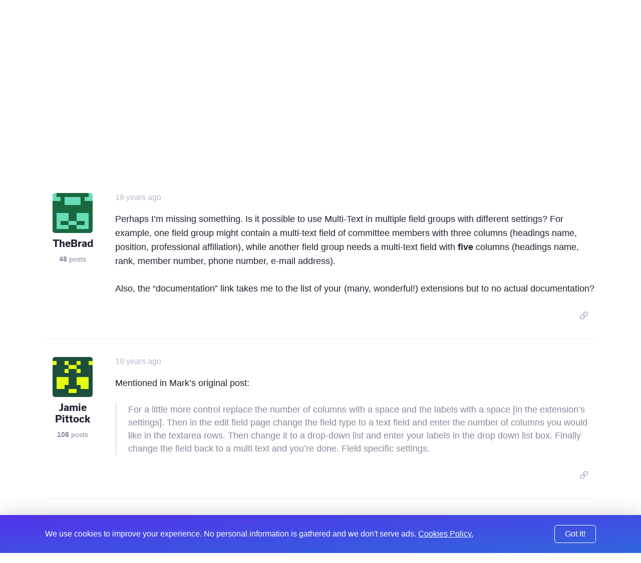

--- FILE ---
content_type: text/html; charset=UTF-8
request_url: https://expressionengine.com/forums/topic/39153/multi-text/P30
body_size: 9798
content:

<!DOCTYPE html>
<html lang="en">

<head>
	<meta charset="UTF-8">

	<link rel="preconnect" href="https://www.google-analytics.com/">
	<link rel="preconnect" href="https://use.typekit.net/" crossorigin>

	
	
		<script>
			(function(i,s,o,g,r,a,m){i['GoogleAnalyticsObject']=r;i[r]=i[r]||function(){(i[r].q=i[r].q||[]).push(arguments)},i[r].l=1*new Date();a=s.createElement(o),
			m=s.getElementsByTagName(o)[0];a.async=1;a.src=g;m.parentNode.insertBefore(a,m)
			})(window,document,'script','https://www.google-analytics.com/analytics.js','ga');

			ga('create', 'UA-12953034-3', 'auto');
			ga('send', 'pageview');
		</script>
	
	<!-- Fathom - beautiful, simple website analytics -->
		<script src="https://cdn.usefathom.com/script.js" data-site="WSEAWLYB" defer></script>
	<!-- / Fathom -->

	<title>Multi Text | ExpressionEngine</title>

	<!--

         ______                              _             ______             _
        |  ____|                            (_)           |  ____|           (_)
        | |__  __  ___ __  _ __ ___  ___ ___ _  ___  _ __ | |__   _ __   __ _ _ _ __   ___
        |  __| \ \/ / '_ \| '__/ _ \/ __/ __| |/ _ \| '_ \|  __| | '_ \ / _` | | '_ \ / _ \
        | |____ >  <| |_) | | |  __/\__ \__ \ | (_) | | | | |____| | | | (_| | | | | |  __/
        |______/_/\_\ .__/|_|  \___||___/___/_|\___/|_| |_|______|_| |_|\__, |_|_| |_|\___|
        CMS         | |                                                  __/ |
                    |_|                                                 |___/

    -->

	<script type="application/ld+json">
		{
			"@context": "http://schema.org",
			"@type": "WebSite",
			"url": "https://expressionengine.com/",
			"alternateName": "eecms"
		}
	</script>

	
	<link href="robots.txt" title="robots" type="text/plain" rel="help">

	<meta name="viewport" content="width=device-width, initial-scale=1.0">
	<meta name="author" content="Packet Tide, https://packettide.com/">
	<meta name="description" content="Perhaps I’m missing something. Is it possible to use Multi-Text in multiple field groups with different settings?…">
	<meta name="keywords" content="ExpressionEngine,CMS,content,management,system,EECMS,EE">

	<link rel="apple-touch-icon" sizes="180x180" href="/assets/images/favicon/apple-touch-icon.png?v=YAmLW3PeY0">
	<link rel="icon" type="image/png" sizes="32x32" href="/assets/images/favicon/favicon-32x32.png?v=YAmLW3PeY0">
	<link rel="icon" type="image/png" sizes="16x16" href="/assets/images/favicon/favicon-16x16.png?v=YAmLW3PeY0">
	<link rel="manifest" href="/assets/images/favicon/site.webmanifest?v=YAmLW3PeY0">
	<link rel="shortcut icon" href="/assets/images/favicon/favicon.ico?v=YAmLW3PeY0">
	<meta name="msapplication-TileColor" content="#2a0c4a">
	<meta name="msapplication-config" content="/assets/images/favicon/browserconfig.xml?v=YAmLW3PeY0">
	<meta name="theme-color" content="#ffffff">
	<!-- Safari Pinned Tab -->
	<link rel="mask-icon" href="/assets/images/safari-pinned-tab.svg?v=YAm1W3PeY0" color="#2a0c4a">

	<link rel="stylesheet" type="text/css" media="screen" href="/assets/main.min.css?v=n32" />
	

	
	<script src="https://use.typekit.net/jqv4zpf.js"></script>
	<script>try{Typekit.load({ async: true });}catch(e){}</script>

	<!-- Open Graph -->
	<meta property="og:site_name" content="ExpressionEngine">
	<meta property="og:title" content="Multi Text">
	<meta property="og:url" content="https://expressionengine.com/forums/topic/39153/multi-text/P30">
	<meta property="og:description" content="Perhaps I’m missing something. Is it possible to use Multi-Text in multiple field groups with different settings?…">
	<meta property="og:see_also" content="https://twitter.com/eecms">
	<meta property="og:see_also" content="https://github.com/ExpressionEngine/ExpressionEngine">
	<meta property="og:see_also" content="https://www.youtube.com/channel/UCtG8DcWT9s4ILWGq0m1Bpxg">
	<meta property="og:see_also" content="https://www.facebook.com/expressionengine">
	<meta property="fb:app_id" content="227017931585348">

	
		<meta property="og:type" content="website">
	

	<meta property="og:image" content="https://expressionengine.com//assets/images/website-social-card.png">
	
	
	


	<!-- Twitter Card -->
	
		<meta name="twitter:card" content="summary_large_image">
		<meta name="twitter:image:src" content="https://expressionengine.com//assets/images/website-social-card.png">
	

	<meta name="twitter:site" content="@eecms">
	<meta name="twitter:title" content="Multi Text">
	<meta name="twitter:description" content="Perhaps I’m missing something. Is it possible to use Multi-Text in multiple field groups with different settings?…">
	<meta name="twitter:domain" content="expressionengine.com">
</head>

<body class="cookie-bar-shown">

	

	
    

	
		<form id="cookieConsentForm" method="post" action="https://expressionengine.com/forums/topic/39153/multi-text/P30"  >
<div class='hiddenFields'>
<input type="hidden" name="ACT" value="275" />
<input type="hidden" name="RET" value="wa4IabOS5+kJgMUEBY/2/9n3Byxcp4Y3hRInyO1YmSiP9NZinWY6+idYHAq8wfuAqsGUU/q3d3n1/rien6FxQg==" />
<input type="hidden" name="consent_names" value="2lV8smQ+5HAayjML8DdMJcFmNIrct0ewoBgEsy1qLvcz5p+AjZz2Sjr7ter/4Cs+yF2IVrkEkgNo6iL8bjYif1ogOqW8Qyt/fzWNRsJo2d29rYOqhpz6pi9rLycqyinc" />
<input type="hidden" name="site_id" value="5" />
<input type="hidden" name="csrf_token" value="f6a62282a2b6128bd48a234407b33ed4fac1d001" />
</div>


			<div class="annoying-cookie-bar">
				<div class="container">
					
						<input type="hidden" name="ee:cookies_functionality" value="y">
					
						<input type="hidden" name="ee:cookies_performance" value="y">
					
						<input type="hidden" name="ee:cookies_targeting" value="y">
					

					<p>We use cookies to improve your experience. No personal information is gathered and we don't serve ads. <a href="https://expressionengine.com/about/cookie-policy">Cookies Policy.</a></p>
					<button class="button" type="submit">Got It!</button>
				</div>
			</div>
		</form>
	


	<div class="sticky-footer__container">

		<div class="header ">
			<div class="header__inner container">
				<a class="header__logo" href="/">
				
				<img src="/assets/images/ee-logo-white.svg" alt="ExpressionEngine Logo">
				
				</a>
				<a class="header__title" href="/">ExpressionEngine</a>

				<nav class="header__nav">
					<a href="https://expressionengine.com/features">Features</a>
					<a href="https://expressionengine.com/store/purchase-pro" class="relative">Pricing </a>
					<a href="https://expressionengine.com/support">Support</a>
					<a href class="dropdown">Find A Developer</a>
					<div class="dropdown__menu">
						<div class="dropdown__menu-inner">
							<a href="https://expressionengine.com/partners">Partners</a>
							<a href="https://expressionengine.com/upgrades">Upgrades</a>
						</div>
					</div>
					<a href="https://expressionengine.com/blog">Blog</a>
					<a href="https://expressionengine.com/add-ons">Add-Ons</a>

					<a href class="dropdown">Learn</a>
					<div class="dropdown__menu">
						<div class="dropdown__menu-inner">
							<a href="https://docs.expressionengine.com/latest/">Docs</a>
							<a href="https://expressionengine.com/forums">Forums</a>
							<a href="https://u.expressionengine.com">University</a>
							
						</div>
					</div>

					
				</nav>

				<div class="header__mobile-menu-button" onclick="Main.showMobileMenu();">
					<div></div>
					<div></div>
					<div></div>
				</div>

				
					<a class="header__user-account dropdown" href>
						<img src="/assets/images/grav-fallback.png" alt="Log In or Sign Up">
					</a>
					<div class="dropdown__menu">
						<div class="dropdown__menu-inner">
							<a href="https://expressionengine.com/login">Log In</a>
							<a href="https://expressionengine.com/login#sign-up">Sign Up</a>
						</div>
					</div>
				
				
			</div>
		</div>

		<div class="mobile-menu">
			<div class="mobile-menu__inner">
				<div class="mobile-menu__close-button" onclick="Main.hideMobileMenu();">
					<i class="far fa-times"></i>
				</div>

				<a class="mobile-menu__logo" href="https://expressionengine.com/home"><img src="/assets/images/ee-logo-white.svg" alt="ExpressionEngine Logo"></a>

				<nav class="mobile-menu__nav">
					<a href="https://expressionengine.com/features">Features</a>
					<a href="https://expressionengine.com/pro" class="relative">Pro <span class="label-new">new</span></a>
					<a href="https://expressionengine.com/support">Support</a>
					<a href class="dropdown" data-tippy-placement="right">Find A Developer</a>
					<div class="dropdown__menu">
						<div class="dropdown__menu-inner">
							<a href="https://expressionengine.com/partners">Partners</a>
							<a href="https://expressionengine.com/upgrades">Upgrades</a>
						</div>
					</div>


					<a href="https://expressionengine.com/blog">Blog</a>
					<a href="https://expressionengine.com/add-ons">Add-Ons</a>

					<a href class="dropdown" data-tippy-placement="right">Learn</a>
					<div class="dropdown__menu">
						<div class="dropdown__menu-inner">
							<a href="https://docs.expressionengine.com/latest/">Docs</a>
							<a href="https://expressionengine.com/forums">Forums</a>
							<a href="https://u.expressionengine.com">University</a>
							<a href="https://expressionengine.com/blog">Blog</a>
						</div>
					</div>

					
				</nav>
			</div>
		</div>

		<div class="sticky-footer__content">
			

			

			


	

	

	
		
		
		<div class="section padding-bottom-none">
			<div class="container">
				<ul class="breadcrumb">
					<li><a href="/">Home</a></li>
					<li><a href="https://expressionengine.com/forums">Forums</a></li>
				</ul>

				<h1 class="heading--primary">Multi Text</h1>
				<p class="text--left"><span class="list-item__tag">Development and Programming</span></p>
			</div>
		</div>

		<div class="section padding-top-medium">
			<div class="container">
	
				<div class="forum-post forum-post--main">
					<div class="forum-post__author">
						<img class="forum-post__avatar" src="https://secure.gravatar.com/avatar/f347ab5360ee002a5cb3745351b9b175.png?s=80&amp;d=retro&amp;r=pg" alt="TheBrad's avatar">
						<div class="forum-post__author-name">TheBrad</div>
						<div class="forum-post__author-meta"><b>48</b> posts</div>
						<div class="forum-post__author-badges">
							
							
						</div>
					</div>

					<div class="forum-post__content" id="197595">
						<span class="forum-post__date"><span class="" data-tippy="3rd January, 2007 at 2:45pm">19 years ago</span></span>

						<div class="forum-post__author-inline">
							<img class="forum-post__avatar-inline" src="https://secure.gravatar.com/avatar/f347ab5360ee002a5cb3745351b9b175.png?s=80&amp;d=retro&amp;r=pg" alt="TheBrad's avatar">
							<span class="forum-post__author-name">TheBrad</span>
							<div class="forum-post__author-badges">
								
								
							</div>
						</div>

						<div class="forum-post__body typo-body">
							<p>Perhaps I&#8217;m missing something. Is it possible to use Multi-Text in multiple field groups with different settings? For example, one field group might contain a multi-text field of committee members with three columns (headings name, position, professional affiliation), while another field group needs a multi-text field with <b>five</b> columns (headings name, rank, member number, phone number, e-mail address).</p>

<p>Also, the &#8220;documentation&#8221; link takes me to the list of your (many, wonderful!) extensions but to no actual documentation?</p>

						</div>

						

						<div class="forum-post__footer">
							<div class="forum-post__reactions">
								
								
							</div>

							<div class="forum-post__actions">

								

								&nbsp;&nbsp;&nbsp;

								
									<a href="https://expressionengine.com/?ACT=265&reply=v5m12%2BWUm8VaBXIk39upHnz0Yh%2F5ZBvnmilPBiVT3SHLI6QckEUh3Kgm6tmJ9IYsNS1j0COpVqaZDzAYl%2FSJ0VpFA02W0S268w7qU5RZT98%3D&return=gKy0FxksWQXnbyWSOQJqqnS3S0UUBDi1WPoDvUhHcPM%3D" class="link--muted js-copy" data-clipboard-text="https://expressionengine.com/?ACT=265&reply=v5m12%2BWUm8VaBXIk39upHnz0Yh%2F5ZBvnmilPBiVT3SHLI6QckEUh3Kgm6tmJ9IYsNS1j0COpVqaZDzAYl%2FSJ0VpFA02W0S268w7qU5RZT98%3D&return=gKy0FxksWQXnbyWSOQJqqnS3S0UUBDi1WPoDvUhHcPM%3D"><i class="far fa-link"></i></a>
								

								&nbsp;&nbsp;&nbsp;

								
							</div>
						</div>
					</div>
				</div>

	
	

	

	
				<div class="forum-post ">
					<div class="forum-post__author">
						<img class="forum-post__avatar" src="https://secure.gravatar.com/avatar/5ce87b4fed38bee605b98a98c4cbd3f8.png?s=80&amp;d=retro&amp;r=pg" alt="Jamie Pittock's avatar">
						<div class="forum-post__author-name">Jamie Pittock</div>
						<div class="forum-post__author-meta"><b>108</b> posts</div>
						<div class="forum-post__author-badges">
							
							
						</div>
					</div>

					<div class="forum-post__content" id="197596">
						<span class="forum-post__date"><span class="" data-tippy="3rd January, 2007 at 2:49pm">19 years ago</span></span>

						<div class="forum-post__author-inline">
							<img class="forum-post__avatar-inline" src="https://secure.gravatar.com/avatar/5ce87b4fed38bee605b98a98c4cbd3f8.png?s=80&amp;d=retro&amp;r=pg" alt="Jamie Pittock's avatar">
							<span class="forum-post__author-name">Jamie Pittock</span>
							<div class="forum-post__author-badges">
								
								
							</div>
						</div>

						<div class="forum-post__body typo-body">
							<p>Mentioned in Mark&#8217;s original post:</p>

<blockquote>
For a little more control replace the number of columns with a space and the labels with a space [in the extension&#8217;s settings].  Then in the edit field page change the field type to a text field and enter the number of columns you would like in the textarea rows.  Then change it to a drop-down list and enter your labels in the drop down list box.  Finally change the field back to a multi text and you’re done.  Field specific settings.
</blockquote>

						</div>

						

						<div class="forum-post__footer">
							<div class="forum-post__reactions">
								
								
							</div>

							<div class="forum-post__actions">

								

								&nbsp;&nbsp;&nbsp;

								
									<a href="https://expressionengine.com/?ACT=265&reply=SmpA9ZOanUdqFqFTlPL4SuxZ7aKL40uczmPOzzs1GbNI1%2FoETIdmvSUB%2BFQ%2Bn9W%2Bm5RtYeEcUPdTAXw4fbJoX63%2B8DQQqHC3tcVPpfjieqw%3D&return=qX9XVc3o3H%2BzLERyG3xwijv4tHU%2B3rKl9xwMo%2Bwyago%3D" class="link--muted js-copy" data-clipboard-text="https://expressionengine.com/?ACT=265&reply=SmpA9ZOanUdqFqFTlPL4SuxZ7aKL40uczmPOzzs1GbNI1%2FoETIdmvSUB%2BFQ%2Bn9W%2Bm5RtYeEcUPdTAXw4fbJoX63%2B8DQQqHC3tcVPpfjieqw%3D&return=qX9XVc3o3H%2BzLERyG3xwijv4tHU%2B3rKl9xwMo%2Bwyago%3D"><i class="far fa-link"></i></a>
								

								&nbsp;&nbsp;&nbsp;

								
							</div>
						</div>
					</div>
				</div>

	
	

	

	
				<div class="forum-post ">
					<div class="forum-post__author">
						<img class="forum-post__avatar" src="https://secure.gravatar.com/avatar/f347ab5360ee002a5cb3745351b9b175.png?s=80&amp;d=retro&amp;r=pg" alt="TheBrad's avatar">
						<div class="forum-post__author-name">TheBrad</div>
						<div class="forum-post__author-meta"><b>48</b> posts</div>
						<div class="forum-post__author-badges">
							
							
						</div>
					</div>

					<div class="forum-post__content" id="197597">
						<span class="forum-post__date"><span class="" data-tippy="3rd January, 2007 at 2:51pm">19 years ago</span></span>

						<div class="forum-post__author-inline">
							<img class="forum-post__avatar-inline" src="https://secure.gravatar.com/avatar/f347ab5360ee002a5cb3745351b9b175.png?s=80&amp;d=retro&amp;r=pg" alt="TheBrad's avatar">
							<span class="forum-post__author-name">TheBrad</span>
							<div class="forum-post__author-badges">
								
								
							</div>
						</div>

						<div class="forum-post__body typo-body">
							<blockquote author="smallbeer" date="1167871742">Mentioned in Mark&#8217;s original post:</blockquote>

<p>Aha! Somehow I managed to read that three times and completely miss the point. Thanks! &#x1F60A;</p>

						</div>

						

						<div class="forum-post__footer">
							<div class="forum-post__reactions">
								
								
							</div>

							<div class="forum-post__actions">

								

								&nbsp;&nbsp;&nbsp;

								
									<a href="https://expressionengine.com/?ACT=265&reply=punq6hI88lRQtt3TtVLFAcgQKe808HxyN2zFlB4fAkQdCAWd92%2BguJOGXp%2Fc3OYVXqF1XtHbHtncVGEZeUnXV6Uo9lKAde9D0JVNM1TvBSI%3D&return=WEQNBCg9%2FhaIZcoxTu3VwtGsEp7Iwmyo1y4vFPCrVFo%3D" class="link--muted js-copy" data-clipboard-text="https://expressionengine.com/?ACT=265&reply=punq6hI88lRQtt3TtVLFAcgQKe808HxyN2zFlB4fAkQdCAWd92%2BguJOGXp%2Fc3OYVXqF1XtHbHtncVGEZeUnXV6Uo9lKAde9D0JVNM1TvBSI%3D&return=WEQNBCg9%2FhaIZcoxTu3VwtGsEp7Iwmyo1y4vFPCrVFo%3D"><i class="far fa-link"></i></a>
								

								&nbsp;&nbsp;&nbsp;

								
							</div>
						</div>
					</div>
				</div>

	
	

	

	
				<div class="forum-post ">
					<div class="forum-post__author">
						<img class="forum-post__avatar" src="https://secure.gravatar.com/avatar/734974413fce66a659951f31e6abf3fc.png?s=80&amp;d=retro&amp;r=pg" alt="Mark Huot's avatar">
						<div class="forum-post__author-name">Mark Huot</div>
						<div class="forum-post__author-meta"><b>587</b> posts</div>
						<div class="forum-post__author-badges">
							
							
						</div>
					</div>

					<div class="forum-post__content" id="197759">
						<span class="forum-post__date"><span class="" data-tippy="4th January, 2007 at 1:12pm">19 years ago</span></span>

						<div class="forum-post__author-inline">
							<img class="forum-post__avatar-inline" src="https://secure.gravatar.com/avatar/734974413fce66a659951f31e6abf3fc.png?s=80&amp;d=retro&amp;r=pg" alt="Mark Huot's avatar">
							<span class="forum-post__author-name">Mark Huot</span>
							<div class="forum-post__author-badges">
								
								
							</div>
						</div>

						<div class="forum-post__body typo-body">
							<p>thanks smallbeer, I was just about to write out a response/example, when I saw that I already had done that.
I missed it to brad, and I wrote it ::sheepishly::.</p>

						</div>

						

						<div class="forum-post__footer">
							<div class="forum-post__reactions">
								
								
							</div>

							<div class="forum-post__actions">

								

								&nbsp;&nbsp;&nbsp;

								
									<a href="https://expressionengine.com/?ACT=265&reply=g3SJMGamYZhgk0mm5opsKmeYqdNn7WNAqrs1DqdCaX9dIwZRTd%2Bv4ACc7UDdBo8IKbwbWR21idE3juEb%2BNf63%2FmZEVJSmRGRgnTKTO%2FP6mU%3D&return=tCzPMMPWZA1vLPdFc9kXrxauAoGvtFgpO7acGA01uWg%3D" class="link--muted js-copy" data-clipboard-text="https://expressionengine.com/?ACT=265&reply=g3SJMGamYZhgk0mm5opsKmeYqdNn7WNAqrs1DqdCaX9dIwZRTd%2Bv4ACc7UDdBo8IKbwbWR21idE3juEb%2BNf63%2FmZEVJSmRGRgnTKTO%2FP6mU%3D&return=tCzPMMPWZA1vLPdFc9kXrxauAoGvtFgpO7acGA01uWg%3D"><i class="far fa-link"></i></a>
								

								&nbsp;&nbsp;&nbsp;

								
							</div>
						</div>
					</div>
				</div>

	
	

	

	
				<div class="forum-post ">
					<div class="forum-post__author">
						<img class="forum-post__avatar" src="https://secure.gravatar.com/avatar/3a8ca5664ffd76e935f59834f5fa796e.png?s=80&amp;d=retro&amp;r=pg" alt="Mikee Bee's avatar">
						<div class="forum-post__author-name">Mikee Bee</div>
						<div class="forum-post__author-meta"><b>179</b> posts</div>
						<div class="forum-post__author-badges">
							
							
						</div>
					</div>

					<div class="forum-post__content" id="198932">
						<span class="forum-post__date"><span class="" data-tippy="10th January, 2007 at 7:30pm">19 years ago</span></span>

						<div class="forum-post__author-inline">
							<img class="forum-post__avatar-inline" src="https://secure.gravatar.com/avatar/3a8ca5664ffd76e935f59834f5fa796e.png?s=80&amp;d=retro&amp;r=pg" alt="Mikee Bee's avatar">
							<span class="forum-post__author-name">Mikee Bee</span>
							<div class="forum-post__author-badges">
								
								
							</div>
						</div>

						<div class="forum-post__body typo-body">
							<p>I&#8217;m trying to use this as a gallery so that I upload an image paste the code into the first column then add a caption as the second column but its outputting this&#8230;</p>

<div class="codeblock"><pre><code>https://ellislab.com/asset/images/team-photo/tree.jpg</code></pre></div>

<p>and not displaying&#8230;</p>

<p>is there a way around this?</p>

<p>Thanks!</p>

						</div>

						

						<div class="forum-post__footer">
							<div class="forum-post__reactions">
								
								
							</div>

							<div class="forum-post__actions">

								

								&nbsp;&nbsp;&nbsp;

								
									<a href="https://expressionengine.com/?ACT=265&reply=FQTonLzX5DmredEp02oD8%2B0Vh3e6Thhned5R9xKsswjZP2pYIHEswrwkFFotROXctxnkGlClUwrLw%2Fhuvvllp3ub49NHJqliAd5NRpxkQQc%3D&return=zIToIoljpQvPB%2FK%2BQ4XtNG9AMt%2FC9jBaClJ84b9YzZ0%3D" class="link--muted js-copy" data-clipboard-text="https://expressionengine.com/?ACT=265&reply=FQTonLzX5DmredEp02oD8%2B0Vh3e6Thhned5R9xKsswjZP2pYIHEswrwkFFotROXctxnkGlClUwrLw%2Fhuvvllp3ub49NHJqliAd5NRpxkQQc%3D&return=zIToIoljpQvPB%2FK%2BQ4XtNG9AMt%2FC9jBaClJ84b9YzZ0%3D"><i class="far fa-link"></i></a>
								

								&nbsp;&nbsp;&nbsp;

								
							</div>
						</div>
					</div>
				</div>

	
	

	

	
				<div class="forum-post ">
					<div class="forum-post__author">
						<img class="forum-post__avatar" src="https://secure.gravatar.com/avatar/734974413fce66a659951f31e6abf3fc.png?s=80&amp;d=retro&amp;r=pg" alt="Mark Huot's avatar">
						<div class="forum-post__author-name">Mark Huot</div>
						<div class="forum-post__author-meta"><b>587</b> posts</div>
						<div class="forum-post__author-badges">
							
							
						</div>
					</div>

					<div class="forum-post__content" id="198935">
						<span class="forum-post__date"><span class="" data-tippy="10th January, 2007 at 7:36pm">19 years ago</span></span>

						<div class="forum-post__author-inline">
							<img class="forum-post__avatar-inline" src="https://secure.gravatar.com/avatar/734974413fce66a659951f31e6abf3fc.png?s=80&amp;d=retro&amp;r=pg" alt="Mark Huot's avatar">
							<span class="forum-post__author-name">Mark Huot</span>
							<div class="forum-post__author-badges">
								
								
							</div>
						</div>

						<div class="forum-post__body typo-body">
							<p>So then the problem is that the https://ellislab.com/asset/images/team-photo/ is not being replaced?  Hum&#8230;..i&#8217;ll have to check that out.</p>

						</div>

						

						<div class="forum-post__footer">
							<div class="forum-post__reactions">
								
								
							</div>

							<div class="forum-post__actions">

								

								&nbsp;&nbsp;&nbsp;

								
									<a href="https://expressionengine.com/?ACT=265&reply=PedSOH9XNIYQjYp%2FMKi67UTu3%2BmotquRGPTR%2BbmNzghNbYMACYEByErJg29eYHRSt5bAUywosZTdauNrY2e%2BuMIqDStXU7VeRGCOim0s7IQ%3D&return=ZdxAJHXDxlzed1h1SnzPes%2FeBoDvvvMFZE4CiycAZBc%3D" class="link--muted js-copy" data-clipboard-text="https://expressionengine.com/?ACT=265&reply=PedSOH9XNIYQjYp%2FMKi67UTu3%2BmotquRGPTR%2BbmNzghNbYMACYEByErJg29eYHRSt5bAUywosZTdauNrY2e%2BuMIqDStXU7VeRGCOim0s7IQ%3D&return=ZdxAJHXDxlzed1h1SnzPes%2FeBoDvvvMFZE4CiycAZBc%3D"><i class="far fa-link"></i></a>
								

								&nbsp;&nbsp;&nbsp;

								
							</div>
						</div>
					</div>
				</div>

	
	

	

	
				<div class="forum-post ">
					<div class="forum-post__author">
						<img class="forum-post__avatar" src="https://secure.gravatar.com/avatar/3a8ca5664ffd76e935f59834f5fa796e.png?s=80&amp;d=retro&amp;r=pg" alt="Mikee Bee's avatar">
						<div class="forum-post__author-name">Mikee Bee</div>
						<div class="forum-post__author-meta"><b>179</b> posts</div>
						<div class="forum-post__author-badges">
							
							
						</div>
					</div>

					<div class="forum-post__content" id="198937">
						<span class="forum-post__date"><span class="" data-tippy="10th January, 2007 at 7:38pm">19 years ago</span></span>

						<div class="forum-post__author-inline">
							<img class="forum-post__avatar-inline" src="https://secure.gravatar.com/avatar/3a8ca5664ffd76e935f59834f5fa796e.png?s=80&amp;d=retro&amp;r=pg" alt="Mikee Bee's avatar">
							<span class="forum-post__author-name">Mikee Bee</span>
							<div class="forum-post__author-badges">
								
								
							</div>
						</div>

						<div class="forum-post__body typo-body">
							<p>Yeah that seems to be the problem, check it though as I could have made a mistake somewhere!</p>

						</div>

						

						<div class="forum-post__footer">
							<div class="forum-post__reactions">
								
								
							</div>

							<div class="forum-post__actions">

								

								&nbsp;&nbsp;&nbsp;

								
									<a href="https://expressionengine.com/?ACT=265&reply=mSCy76RBuBKVpLTGChTDhqfQ5aJibSRUNLe5CicmSQ7GGotMEah3EUQjxv0Xb2XBCFMveyDcpXaFfZ7phtYealU6JPoSN9xlgKH%2FeaNpGYA%3D&return=sLz668LoIHnmMleBpN2RJb8yQ5RYe9nZMQ%2FRpujBTv0%3D" class="link--muted js-copy" data-clipboard-text="https://expressionengine.com/?ACT=265&reply=mSCy76RBuBKVpLTGChTDhqfQ5aJibSRUNLe5CicmSQ7GGotMEah3EUQjxv0Xb2XBCFMveyDcpXaFfZ7phtYealU6JPoSN9xlgKH%2FeaNpGYA%3D&return=sLz668LoIHnmMleBpN2RJb8yQ5RYe9nZMQ%2FRpujBTv0%3D"><i class="far fa-link"></i></a>
								

								&nbsp;&nbsp;&nbsp;

								
							</div>
						</div>
					</div>
				</div>

	
	

	

	
				<div class="forum-post ">
					<div class="forum-post__author">
						<img class="forum-post__avatar" src="https://secure.gravatar.com/avatar/08d4c16b74b8492b290265da686b299f.png?s=80&amp;d=retro&amp;r=pg" alt="Rob Quigley's avatar">
						<div class="forum-post__author-name">Rob Quigley</div>
						<div class="forum-post__author-meta"><b>236</b> posts</div>
						<div class="forum-post__author-badges">
							
							
						</div>
					</div>

					<div class="forum-post__content" id="199805">
						<span class="forum-post__date"><span class="" data-tippy="16th January, 2007 at 1:47am">19 years ago</span></span>

						<div class="forum-post__author-inline">
							<img class="forum-post__avatar-inline" src="https://secure.gravatar.com/avatar/08d4c16b74b8492b290265da686b299f.png?s=80&amp;d=retro&amp;r=pg" alt="Rob Quigley's avatar">
							<span class="forum-post__author-name">Rob Quigley</span>
							<div class="forum-post__author-badges">
								
								
							</div>
						</div>

						<div class="forum-post__body typo-body">
							<p>Was curious if it was possible to easily hack the extension to only show one row (by default it shows two rows of columns). I created a multitext field that will only use one row.</p>

						</div>

						

						<div class="forum-post__footer">
							<div class="forum-post__reactions">
								
								
							</div>

							<div class="forum-post__actions">

								

								&nbsp;&nbsp;&nbsp;

								
									<a href="https://expressionengine.com/?ACT=265&reply=YoRpBlNKmNUWTUcz%2B0C6VDyJWiBd7W1hZUgNiy7ZjxsIgbtNmJXqjpWbYUwiYr4UrClKzTA%2FjsjxRneTyrqH%2BeF7%2BjUCfoT4Fwy5Q%2BNZCEc%3D&return=pXQ2SisUEv%2FkArkvSDd6xJX%2B1tilKiJkhR8%2FUYmnLpU%3D" class="link--muted js-copy" data-clipboard-text="https://expressionengine.com/?ACT=265&reply=YoRpBlNKmNUWTUcz%2B0C6VDyJWiBd7W1hZUgNiy7ZjxsIgbtNmJXqjpWbYUwiYr4UrClKzTA%2FjsjxRneTyrqH%2BeF7%2BjUCfoT4Fwy5Q%2BNZCEc%3D&return=pXQ2SisUEv%2FkArkvSDd6xJX%2B1tilKiJkhR8%2FUYmnLpU%3D"><i class="far fa-link"></i></a>
								

								&nbsp;&nbsp;&nbsp;

								
							</div>
						</div>
					</div>
				</div>

	
	

	

	
				<div class="forum-post ">
					<div class="forum-post__author">
						<img class="forum-post__avatar" src="https://secure.gravatar.com/avatar/16f50ea35af30ee13f35715434858446.png?s=80&amp;d=retro&amp;r=pg" alt="Ronny's avatar">
						<div class="forum-post__author-name">Ronny</div>
						<div class="forum-post__author-meta"><b>83</b> posts</div>
						<div class="forum-post__author-badges">
							
							
						</div>
					</div>

					<div class="forum-post__content" id="203853">
						<span class="forum-post__date"><span class="" data-tippy="5th February, 2007 at 4:54am">about 19 years ago</span></span>

						<div class="forum-post__author-inline">
							<img class="forum-post__avatar-inline" src="https://secure.gravatar.com/avatar/16f50ea35af30ee13f35715434858446.png?s=80&amp;d=retro&amp;r=pg" alt="Ronny's avatar">
							<span class="forum-post__author-name">Ronny</span>
							<div class="forum-post__author-badges">
								
								
							</div>
						</div>

						<div class="forum-post__body typo-body">
							<p>Mark, I&#8217;ve finally been able to test your extension and it&#8217;s as great as I expected. Nevertheless I ran into two small problems, I really hope you can help us out with this:</p>

<ol>
<li>This is just a minor issue, but it seems that in the publish-section I can&#8217;t add any rows with Internet Explorer. As well as in IE6.x as in 7.0&#8230;</li>
<li>I use this extension to show a list of two columns in an index-template. Because there can be quite a lot of rows, I want our users to show only a list of 5 rows and then the option to continue to a detail-page where they can see all the rows. No matter what plugin I use to show a limited amount of characters/words I have the chance that your plugin will break the layout of my index page. Is it possible to create something like this for your extension:</li>
</ol>

<div class="codeblock"><pre><code>&lt;ul&gt;
&#123;members limit="5rows"&#125;
&lt;li&gt;&lt;strong&gt;&#123;col_1&#125;&lt;/strong&gt;: &#123;col_2&#125;&lt;/li&gt;
&#123;/members&#125;
&lt;/ul&gt;</code></pre></div>

<p>This way I can use any layout I want without worrying that it might break the overall layout.</p>

<p>Again thank you very much for this extension!!!</p>

						</div>

						

						<div class="forum-post__footer">
							<div class="forum-post__reactions">
								
								
							</div>

							<div class="forum-post__actions">

								

								&nbsp;&nbsp;&nbsp;

								
									<a href="https://expressionengine.com/?ACT=265&reply=DmgdmHjFky24ejJ4AwDyW34%2B8d1tE%2B3NhrMc%2BK5WP5cE95y5ABKz6lcvKyWP%2FDW4cKFnGIL589jhPw5zh8VaAseN0C8WEoVkk%2BW9vKs3npc%3D&return=pjPFpHqtgr7Vw%2F5%2F5TErVh46Q%2BZgFAUXxy196Xd28iY%3D" class="link--muted js-copy" data-clipboard-text="https://expressionengine.com/?ACT=265&reply=DmgdmHjFky24ejJ4AwDyW34%2B8d1tE%2B3NhrMc%2BK5WP5cE95y5ABKz6lcvKyWP%2FDW4cKFnGIL589jhPw5zh8VaAseN0C8WEoVkk%2BW9vKs3npc%3D&return=pjPFpHqtgr7Vw%2F5%2F5TErVh46Q%2BZgFAUXxy196Xd28iY%3D"><i class="far fa-link"></i></a>
								

								&nbsp;&nbsp;&nbsp;

								
							</div>
						</div>
					</div>
				</div>

	
	

	

	
				<div class="forum-post ">
					<div class="forum-post__author">
						<img class="forum-post__avatar" src="https://secure.gravatar.com/avatar/734974413fce66a659951f31e6abf3fc.png?s=80&amp;d=retro&amp;r=pg" alt="Mark Huot's avatar">
						<div class="forum-post__author-name">Mark Huot</div>
						<div class="forum-post__author-meta"><b>587</b> posts</div>
						<div class="forum-post__author-badges">
							
							
						</div>
					</div>

					<div class="forum-post__content" id="203924">
						<span class="forum-post__date"><span class="" data-tippy="5th February, 2007 at 12:32pm">about 19 years ago</span></span>

						<div class="forum-post__author-inline">
							<img class="forum-post__avatar-inline" src="https://secure.gravatar.com/avatar/734974413fce66a659951f31e6abf3fc.png?s=80&amp;d=retro&amp;r=pg" alt="Mark Huot's avatar">
							<span class="forum-post__author-name">Mark Huot</span>
							<div class="forum-post__author-badges">
								
								
							</div>
						</div>

						<div class="forum-post__body typo-body">
							<p>Ronny, you can now use limit= in the field, like you specified, just drop the &#8220;rows&#8221;.</p>

<div class="codeblock"><pre><code>&lt;ul&gt;
&#123;members limit="5"&#125;
&lt;li&gt;&lt;strong&gt;&#123;col_1&#125;&lt;/strong&gt;: &#123;col_2&#125;&lt;/li&gt;
&#123;/members&#125;
&lt;/ul&gt;</code></pre></div>

<p>The new version should also fix the IE problems some people were having (silly tbody).</p>

						</div>

						

						<div class="forum-post__footer">
							<div class="forum-post__reactions">
								
								
							</div>

							<div class="forum-post__actions">

								

								&nbsp;&nbsp;&nbsp;

								
									<a href="https://expressionengine.com/?ACT=265&reply=pUNe9k8mAwxGPiG4F1Jr5mW9PDy1bktV0pEfiV1WXGp7FDm98z528qfZwIKukNJfdIncnDEOeKWcU%2Bc9cvPnZsbRAZ1T1VIpukBLI%2FrmDxA%3D&return=ooXxj3ILJc8QHFpKNMUbslW4l15zNI1L4dQP3qiKU50%3D" class="link--muted js-copy" data-clipboard-text="https://expressionengine.com/?ACT=265&reply=pUNe9k8mAwxGPiG4F1Jr5mW9PDy1bktV0pEfiV1WXGp7FDm98z528qfZwIKukNJfdIncnDEOeKWcU%2Bc9cvPnZsbRAZ1T1VIpukBLI%2FrmDxA%3D&return=ooXxj3ILJc8QHFpKNMUbslW4l15zNI1L4dQP3qiKU50%3D"><i class="far fa-link"></i></a>
								

								&nbsp;&nbsp;&nbsp;

								
							</div>
						</div>
					</div>
				</div>

	
	

	

	
				<div class="forum-post ">
					<div class="forum-post__author">
						<img class="forum-post__avatar" src="https://secure.gravatar.com/avatar/16f50ea35af30ee13f35715434858446.png?s=80&amp;d=retro&amp;r=pg" alt="Ronny's avatar">
						<div class="forum-post__author-name">Ronny</div>
						<div class="forum-post__author-meta"><b>83</b> posts</div>
						<div class="forum-post__author-badges">
							
							
						</div>
					</div>

					<div class="forum-post__content" id="204174">
						<span class="forum-post__date"><span class="" data-tippy="6th February, 2007 at 4:34am">about 19 years ago</span></span>

						<div class="forum-post__author-inline">
							<img class="forum-post__avatar-inline" src="https://secure.gravatar.com/avatar/16f50ea35af30ee13f35715434858446.png?s=80&amp;d=retro&amp;r=pg" alt="Ronny's avatar">
							<span class="forum-post__author-name">Ronny</span>
							<div class="forum-post__author-badges">
								
								
							</div>
						</div>

						<div class="forum-post__body typo-body">
							<p>Oh wow! I didn&#8217;t expect you to be able to fix this so quick. So thank you very much!! Our site will relaunch in a couple of months and I&#8217;ll donate some profit of the very first banners to you. Thank you!</p>

						</div>

						

						<div class="forum-post__footer">
							<div class="forum-post__reactions">
								
								
							</div>

							<div class="forum-post__actions">

								

								&nbsp;&nbsp;&nbsp;

								
									<a href="https://expressionengine.com/?ACT=265&reply=SP8QlsGxyAGaCqWZ8tvl2wljmaqweJgplkpUH7gqaICBXp8w4HgoDuSmJP%2FA7CnUBuVLG399Eo3RWI9Uesf9orqpkqDd%2FhsX0WuyEMfonYI%3D&return=OAa06H%2BZ1zdY4svj12fkX8%2BOnj2ZH3D9B8b20GfjuGY%3D" class="link--muted js-copy" data-clipboard-text="https://expressionengine.com/?ACT=265&reply=SP8QlsGxyAGaCqWZ8tvl2wljmaqweJgplkpUH7gqaICBXp8w4HgoDuSmJP%2FA7CnUBuVLG399Eo3RWI9Uesf9orqpkqDd%2FhsX0WuyEMfonYI%3D&return=OAa06H%2BZ1zdY4svj12fkX8%2BOnj2ZH3D9B8b20GfjuGY%3D"><i class="far fa-link"></i></a>
								

								&nbsp;&nbsp;&nbsp;

								
							</div>
						</div>
					</div>
				</div>

	
	

	

	
				<div class="forum-post ">
					<div class="forum-post__author">
						<img class="forum-post__avatar" src="https://secure.gravatar.com/avatar/734974413fce66a659951f31e6abf3fc.png?s=80&amp;d=retro&amp;r=pg" alt="Mark Huot's avatar">
						<div class="forum-post__author-name">Mark Huot</div>
						<div class="forum-post__author-meta"><b>587</b> posts</div>
						<div class="forum-post__author-badges">
							
							
						</div>
					</div>

					<div class="forum-post__content" id="204226">
						<span class="forum-post__date"><span class="" data-tippy="6th February, 2007 at 9:29am">about 19 years ago</span></span>

						<div class="forum-post__author-inline">
							<img class="forum-post__avatar-inline" src="https://secure.gravatar.com/avatar/734974413fce66a659951f31e6abf3fc.png?s=80&amp;d=retro&amp;r=pg" alt="Mark Huot's avatar">
							<span class="forum-post__author-name">Mark Huot</span>
							<div class="forum-post__author-badges">
								
								
							</div>
						</div>

						<div class="forum-post__body typo-body">
							<p>I&#8217;m glad I could help Ronny :-D</p>

						</div>

						

						<div class="forum-post__footer">
							<div class="forum-post__reactions">
								
								
							</div>

							<div class="forum-post__actions">

								

								&nbsp;&nbsp;&nbsp;

								
									<a href="https://expressionengine.com/?ACT=265&reply=tPYJjB0dLD17vym4BYPQ9I%2FWzK4FA3jUHrLqIEF7k6YReZ4hM9tOzNaZ5fMa6maHlmYF39jy2LONAO9S0B7tLstcvUsrmdSSDkzeMIHEtqI%3D&return=opGzKjWtdanMUE144TeibatQlz0%2BOBknnsaVsWNRpTs%3D" class="link--muted js-copy" data-clipboard-text="https://expressionengine.com/?ACT=265&reply=tPYJjB0dLD17vym4BYPQ9I%2FWzK4FA3jUHrLqIEF7k6YReZ4hM9tOzNaZ5fMa6maHlmYF39jy2LONAO9S0B7tLstcvUsrmdSSDkzeMIHEtqI%3D&return=opGzKjWtdanMUE144TeibatQlz0%2BOBknnsaVsWNRpTs%3D"><i class="far fa-link"></i></a>
								

								&nbsp;&nbsp;&nbsp;

								
							</div>
						</div>
					</div>
				</div>

	
	

	

	
				<div class="forum-post ">
					<div class="forum-post__author">
						<img class="forum-post__avatar" src="https://secure.gravatar.com/avatar/80498cf6272f7c3407b42ef630f3b83d.png?s=80&amp;d=retro&amp;r=pg" alt="Brian M.'s avatar">
						<div class="forum-post__author-name">Brian M.</div>
						<div class="forum-post__author-meta"><b>529</b> posts</div>
						<div class="forum-post__author-badges">
							
							
						</div>
					</div>

					<div class="forum-post__content" id="204903">
						<span class="forum-post__date"><span class="" data-tippy="8th February, 2007 at 3:55pm">about 19 years ago</span></span>

						<div class="forum-post__author-inline">
							<img class="forum-post__avatar-inline" src="https://secure.gravatar.com/avatar/80498cf6272f7c3407b42ef630f3b83d.png?s=80&amp;d=retro&amp;r=pg" alt="Brian M.'s avatar">
							<span class="forum-post__author-name">Brian M.</span>
							<div class="forum-post__author-badges">
								
								
							</div>
						</div>

						<div class="forum-post__body typo-body">
							<p>Mark,</p>

<p>Is it possible to use multi-text multiple times? In other words have different multi-text &#8216;field groups&#8217; in different places in the CP?  This extension looks fantastic and is perfect for the site I&#8217;m working on,  only problem is I need it in multiple places for different things!</p>

<p>Thanks!</p>

						</div>

						

						<div class="forum-post__footer">
							<div class="forum-post__reactions">
								
								
							</div>

							<div class="forum-post__actions">

								

								&nbsp;&nbsp;&nbsp;

								
									<a href="https://expressionengine.com/?ACT=265&reply=V5t3Q%2BITBjSpQ%2BA77tFLsT71H9LVRh8nJWbDzTsJ0rZy2Xe1KtIxDRKpWtwhmMhUr5dvhKWfR1eJx2YiCrNZpqNhQK%2B%2BGQwYigZVoVBU%2FY0%3D&return=2%2Bf7%2FyWEp59pKUi%2BBhs6YPuVMqPOgOpsrgqxN5ke%2BRE%3D" class="link--muted js-copy" data-clipboard-text="https://expressionengine.com/?ACT=265&reply=V5t3Q%2BITBjSpQ%2BA77tFLsT71H9LVRh8nJWbDzTsJ0rZy2Xe1KtIxDRKpWtwhmMhUr5dvhKWfR1eJx2YiCrNZpqNhQK%2B%2BGQwYigZVoVBU%2FY0%3D&return=2%2Bf7%2FyWEp59pKUi%2BBhs6YPuVMqPOgOpsrgqxN5ke%2BRE%3D"><i class="far fa-link"></i></a>
								

								&nbsp;&nbsp;&nbsp;

								
							</div>
						</div>
					</div>
				</div>

	
	

	

	
				<div class="forum-post ">
					<div class="forum-post__author">
						<img class="forum-post__avatar" src="https://secure.gravatar.com/avatar/734974413fce66a659951f31e6abf3fc.png?s=80&amp;d=retro&amp;r=pg" alt="Mark Huot's avatar">
						<div class="forum-post__author-name">Mark Huot</div>
						<div class="forum-post__author-meta"><b>587</b> posts</div>
						<div class="forum-post__author-badges">
							
							
						</div>
					</div>

					<div class="forum-post__content" id="204906">
						<span class="forum-post__date"><span class="" data-tippy="8th February, 2007 at 3:57pm">about 19 years ago</span></span>

						<div class="forum-post__author-inline">
							<img class="forum-post__avatar-inline" src="https://secure.gravatar.com/avatar/734974413fce66a659951f31e6abf3fc.png?s=80&amp;d=retro&amp;r=pg" alt="Mark Huot's avatar">
							<span class="forum-post__author-name">Mark Huot</span>
							<div class="forum-post__author-badges">
								
								
							</div>
						</div>

						<div class="forum-post__body typo-body">
							<p>You sure could.  If needed you can make an entire weblog of multi-text fields &#x1F609;</p>

						</div>

						

						<div class="forum-post__footer">
							<div class="forum-post__reactions">
								
								
							</div>

							<div class="forum-post__actions">

								

								&nbsp;&nbsp;&nbsp;

								
									<a href="https://expressionengine.com/?ACT=265&reply=ctyJFCJUNg4Z%2BNfZSl6%2FyUJ2miwSmbcV6CVulOstBM3Z%2FF1Hpow%2FHMVplklswqAkdjYNPsblPUDzmz%2BatAeGkr4wlgWREQgjSnBH4MQb%2Fh8%3D&return=RQHfqvKtEnnUlEeT9SXuVIYExAwkjP3KvBbMsJq5A%2Bc%3D" class="link--muted js-copy" data-clipboard-text="https://expressionengine.com/?ACT=265&reply=ctyJFCJUNg4Z%2BNfZSl6%2FyUJ2miwSmbcV6CVulOstBM3Z%2FF1Hpow%2FHMVplklswqAkdjYNPsblPUDzmz%2BatAeGkr4wlgWREQgjSnBH4MQb%2Fh8%3D&return=RQHfqvKtEnnUlEeT9SXuVIYExAwkjP3KvBbMsJq5A%2Bc%3D"><i class="far fa-link"></i></a>
								

								&nbsp;&nbsp;&nbsp;

								
							</div>
						</div>
					</div>
				</div>

	
	

	

	
				<div class="forum-post ">
					<div class="forum-post__author">
						<img class="forum-post__avatar" src="https://secure.gravatar.com/avatar/80498cf6272f7c3407b42ef630f3b83d.png?s=80&amp;d=retro&amp;r=pg" alt="Brian M.'s avatar">
						<div class="forum-post__author-name">Brian M.</div>
						<div class="forum-post__author-meta"><b>529</b> posts</div>
						<div class="forum-post__author-badges">
							
							
						</div>
					</div>

					<div class="forum-post__content" id="204907">
						<span class="forum-post__date"><span class="" data-tippy="8th February, 2007 at 3:59pm">about 19 years ago</span></span>

						<div class="forum-post__author-inline">
							<img class="forum-post__avatar-inline" src="https://secure.gravatar.com/avatar/80498cf6272f7c3407b42ef630f3b83d.png?s=80&amp;d=retro&amp;r=pg" alt="Brian M.'s avatar">
							<span class="forum-post__author-name">Brian M.</span>
							<div class="forum-post__author-badges">
								
								
							</div>
						</div>

						<div class="forum-post__body typo-body">
							<p>Doh!  Man I need to get some sleep - it says that right in the first post. That&#8217;s multiple stupid posts regarding your work today. Sorry Mark!</p>

						</div>

						

						<div class="forum-post__footer">
							<div class="forum-post__reactions">
								
								
							</div>

							<div class="forum-post__actions">

								

								&nbsp;&nbsp;&nbsp;

								
									<a href="https://expressionengine.com/?ACT=265&reply=UmS8%2BanoGAr2ds%2BEq8WIZV4GgqO%2BjfKzFsGGMY0gExbl7DsHsvXQVuIh0ZPROqGTBD%2Fh3NEskPA3O7SaGIBZfd2sh9U6HF5znv9rH04Nj%2B0%3D&return=lic%2BJwkj0GWUk4qTcfjPGW7lX%2BLFGQhpXvWwWCpVkpA%3D" class="link--muted js-copy" data-clipboard-text="https://expressionengine.com/?ACT=265&reply=UmS8%2BanoGAr2ds%2BEq8WIZV4GgqO%2BjfKzFsGGMY0gExbl7DsHsvXQVuIh0ZPROqGTBD%2Fh3NEskPA3O7SaGIBZfd2sh9U6HF5znv9rH04Nj%2B0%3D&return=lic%2BJwkj0GWUk4qTcfjPGW7lX%2BLFGQhpXvWwWCpVkpA%3D"><i class="far fa-link"></i></a>
								

								&nbsp;&nbsp;&nbsp;

								
							</div>
						</div>
					</div>
				</div>

	
				
<div class="pagination">
  
	

	  
		  <a href="https://expressionengine.com/forums/topic/39153/multi-text" class="pagination__page ">1</a>
	  
		  <a href="https://expressionengine.com/forums/topic/39153/multi-text/P15" class="pagination__page ">2</a>
	  
		  <a href="https://expressionengine.com/forums/topic/39153/multi-text/P30" class="pagination__page pagination__page--selected">3</a>
	  
		  <a href="https://expressionengine.com/forums/topic/39153/multi-text/P45" class="pagination__page ">4</a>
	  
		  <a href="https://expressionengine.com/forums/topic/39153/multi-text/P60" class="pagination__page ">5</a>
	  

	
		<a href="https://expressionengine.com/forums/topic/39153/multi-text/P135" class="pagination__page">Last</a>
	
  
</div>


			</div>
		</div>
	


	<div class="section section--bg-light-purple">
		<div class="container">
			<h3 class="heading--secondary padding-bottom-extra-small">Reply</h3>
			
	<p class="text--center">
		<a href="https://expressionengine.com/login" class="button button--large button--primary">Sign In To Reply</a>
	</p>

		</div>
	</div>


		</div>

		<div class="footer sticky-footer__footer section">
			<div class="container container--padded">
				<div class="footer__columns">
					<div class="footer__column">
						<span class="footer__column-header">ExpressionEngine</span>
						<a href="/">Home</a>
						<a href="https://expressionengine.com/features">Features</a>
						<a href="/pro">Pro</a>
						<a href="/cdn-cgi/l/email-protection#97e4e2e7e7f8e5e3d7f2efe7e5f2e4e4fef8f9f2f9f0fef9f2b9f4f8fa">Contact</a>
						<a href="/support/version-support">Version Support</a>
						
					</div>
					<div class="footer__column">
						<span class="footer__column-header">Learn</span>
						<a href="https://docs.expressionengine.com/latest/">Docs</a>
						<a href="https://u.expressionengine.com">University</a>
						<a href="https://expressionengine.com/forums">Forums</a>
						
					</div>
					<div class="footer__column">
						<span class="footer__column-header">Resources</span>
						<a href="https://expressionengine.com/support">Support</a>
						<a href="https://expressionengine.com/add-ons">Add-Ons</a>
						<a href="https://expressionengine.com/partners">Partners</a>
						<a href="https://expressionengine.com/blog">Blog</a>
					</div>
					<div class="footer__column">
						<label class="footer__column-header" for="alhirt-alhirt">Subscribe to ExpressionEngine News!</label>
						<form action="https://www.createsend.com/t/subscribeerror?description=" method="post" class="footer__newsletter-subscribe js-cm-form" id="subForm" data-id="5B5E7037DA78A748374AD499497E309E59F2494ED8E1B6A74C34D0F58C69E9DCACEF39143AC52302D7608C70340BC7A26B3CDDA08D56A1089A65E5336362B4B4">
							<input class="js-cm-email-input qa-input-email" name="cm-alhirt-alhirt" required="" id="fieldEmail" type="text" value="" placeholder="Your Email">
							<button type="submit" class="button button--primary" value="Subscribe">Subscribe</button>
						</form>
						<script data-cfasync="false" src="/cdn-cgi/scripts/5c5dd728/cloudflare-static/email-decode.min.js"></script><script type="text/javascript" src="https://js.createsend1.com/javascript/copypastesubscribeformlogic.js"></script>

						<div class="footer__social-icons">
							<a href="https://twitter.com/eecms" rel="external noreferrer" title="Twitter"><i class="fab fa-twitter fa-fw"></i></a>
							<a href="https://www.facebook.com/expressionengine" rel="external noreferrer" title="Facebook"><i class="fab fa-facebook-f fa-fw"></i></a>
							<a href="https://www.youtube.com/channel/UCtG8DcWT9s4ILWGq0m1Bpxg" rel="external noreferrer" title="YouTube"><i class="fab fa-youtube fa-fw"></i></a>
							<a href="https://github.com/ExpressionEngine/ExpressionEngine" rel="external noreferrer" title="GitHub"><i class="fab fa-github fa-fw"></i></a>
						</div>
					</div>
				</div>

				<div class="footer__copyright">
					<a href="https://expressionengine.com/about/privacy-policy">Privacy</a>
					<a href="https://expressionengine.com/about/terms-of-service">Terms</a>
					<a href="https://expressionengine.com/about/trademark-use-policy">Trademark Use</a>
					<a href="https://expressionengine.com/license">License</a>

					<p class="copyright">Packet Tide owns and develops ExpressionEngine. &copy;&nbsp;<a href="https://packettide.com">Packet Tide</a>, All Rights Reserved.</p>
				</div>
			</div>
		</div>


	</div> <!-- End of sticky-footer__container -->

	
	<script src="https://unpkg.com/@popperjs/core@2"></script>
	<script src="/assets/vendor.js?v=n28"></script>
	<script src="/assets/main.min.js?v=n28"></script>
	<script>
		var Main = require('main')
	</script>

	
<script>(function(){function c(){var b=a.contentDocument||a.contentWindow.document;if(b){var d=b.createElement('script');d.innerHTML="window.__CF$cv$params={r:'9c1bc3242860c424',t:'MTc2OTA1MDQxOQ=='};var a=document.createElement('script');a.src='/cdn-cgi/challenge-platform/scripts/jsd/main.js';document.getElementsByTagName('head')[0].appendChild(a);";b.getElementsByTagName('head')[0].appendChild(d)}}if(document.body){var a=document.createElement('iframe');a.height=1;a.width=1;a.style.position='absolute';a.style.top=0;a.style.left=0;a.style.border='none';a.style.visibility='hidden';document.body.appendChild(a);if('loading'!==document.readyState)c();else if(window.addEventListener)document.addEventListener('DOMContentLoaded',c);else{var e=document.onreadystatechange||function(){};document.onreadystatechange=function(b){e(b);'loading'!==document.readyState&&(document.onreadystatechange=e,c())}}}})();</script><script defer src="https://static.cloudflareinsights.com/beacon.min.js/vcd15cbe7772f49c399c6a5babf22c1241717689176015" integrity="sha512-ZpsOmlRQV6y907TI0dKBHq9Md29nnaEIPlkf84rnaERnq6zvWvPUqr2ft8M1aS28oN72PdrCzSjY4U6VaAw1EQ==" data-cf-beacon='{"version":"2024.11.0","token":"bf251e672b9f4fc6828b3b6d12c0a41a","r":1,"server_timing":{"name":{"cfCacheStatus":true,"cfEdge":true,"cfExtPri":true,"cfL4":true,"cfOrigin":true,"cfSpeedBrain":true},"location_startswith":null}}' crossorigin="anonymous"></script>
</body>

</html>